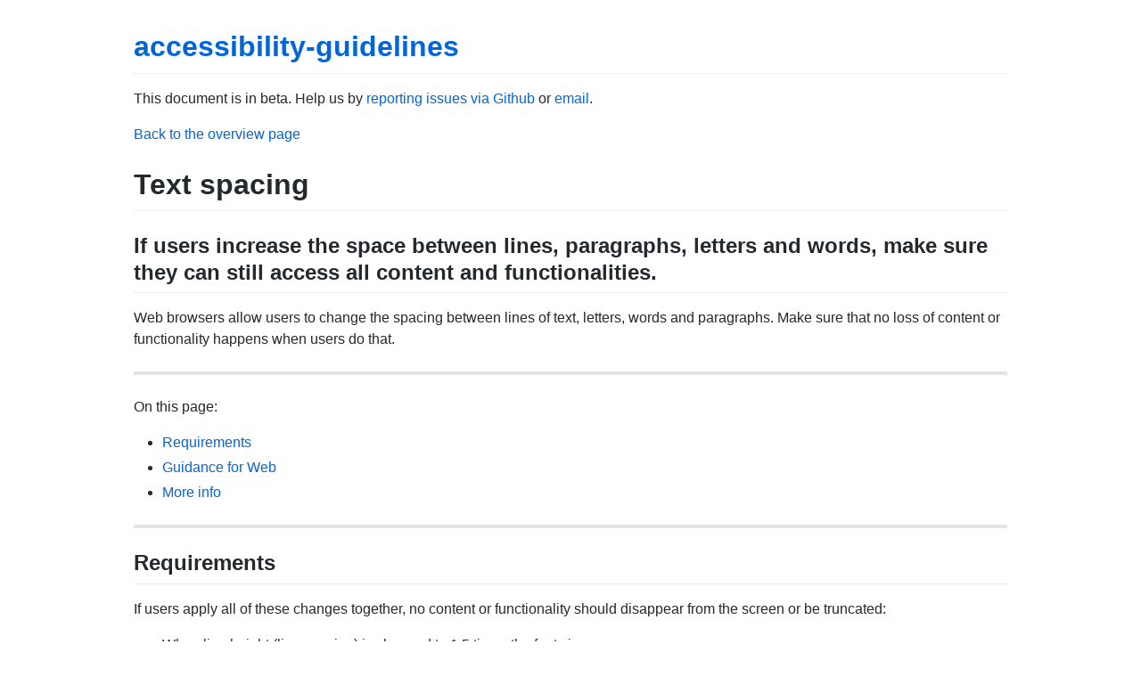

--- FILE ---
content_type: text/html; charset=utf-8
request_url: https://jfhector.github.io/accessibility-guidelines/guidelines/1.4.12.html
body_size: 2371
content:
<!DOCTYPE html>
<html lang="en-US">
  <head>
    <meta charset="UTF-8">
    <meta http-equiv="X-UA-Compatible" content="IE=edge">
    <meta name="viewport" content="width=device-width, initial-scale=1">

<!-- Begin Jekyll SEO tag v2.8.0 -->
<title>accessibility-guidelines | Plain language summary of the Web Content Accessibility Guidelines</title>
<meta name="generator" content="Jekyll v3.9.3" />
<meta property="og:title" content="accessibility-guidelines" />
<meta property="og:locale" content="en_US" />
<meta name="description" content="Plain language summary of the Web Content Accessibility Guidelines" />
<meta property="og:description" content="Plain language summary of the Web Content Accessibility Guidelines" />
<link rel="canonical" href="https://jfhector.github.io/accessibility-guidelines/guidelines/1.4.12.html" />
<meta property="og:url" content="https://jfhector.github.io/accessibility-guidelines/guidelines/1.4.12.html" />
<meta property="og:site_name" content="accessibility-guidelines" />
<meta property="og:type" content="website" />
<meta name="twitter:card" content="summary" />
<meta property="twitter:title" content="accessibility-guidelines" />
<script type="application/ld+json">
{"@context":"https://schema.org","@type":"WebPage","description":"Plain language summary of the Web Content Accessibility Guidelines","headline":"accessibility-guidelines","url":"https://jfhector.github.io/accessibility-guidelines/guidelines/1.4.12.html"}</script>
<!-- End Jekyll SEO tag -->

    <link rel="stylesheet" href="/accessibility-guidelines/assets/css/style.css?v=1cb21449e0462ca79ceab3186454b23b8b591e5b">
    <!-- start custom head snippets, customize with your own _includes/head-custom.html file -->

<!-- Setup Google Analytics -->



<!-- You can set your favicon here -->
<!-- link rel="shortcut icon" type="image/x-icon" href="/accessibility-guidelines/favicon.ico" -->

<!-- end custom head snippets -->

  </head>
  <body>
    <div class="container-lg px-3 my-5 markdown-body">
      
      <h1><a href="https://jfhector.github.io/accessibility-guidelines/">accessibility-guidelines</a></h1>
      

      <p>This document is in beta. Help us by <a href="https://github.com/jfhector/accessibility-guidelines">reporting issues via Github</a> or <a href="mailto:jeanfrancois.hector@googlemail.com">email</a>.</p>

<p><a href="/accessibility-guidelines/index.html">Back to the overview page</a></p>

<h1 id="text-spacing">Text spacing</h1>

<h2 id="if-users-increase-the-space-between-lines-paragraphs-letters-and-words-make-sure-they-can-still-access-all-content-and-functionalities">If users increase the space between lines, paragraphs, letters and words, make sure they can still access all content and functionalities.</h2>

<p>Web browsers allow users to change the spacing between lines of text, letters, words and paragraphs. Make sure that no loss of content or functionality happens when users do that.</p>

<hr />

<p>On this page:</p>

<ul>
  <li><a href="#requirements">Requirements</a></li>
  <li><a href="#guidance-for-web">Guidance for Web</a></li>
  <li><a href="#more-info">More info</a></li>
</ul>

<hr />

<h2 id="requirements">Requirements</h2>

<p>If users apply all of these changes together, no content or functionality should disappear from the screen or be truncated:</p>

<ul>
  <li>When line height (line spacing) is changed to 1.5 times the font size;</li>
  <li>When spacing following paragraphs is changed to 2 times the font size;</li>
  <li>When spacing between letters (tracking) is changed to 0.12 times the font size;</li>
  <li>When spacing between words is changed to 0.16 times the font size.</li>
</ul>

<h3 id="testing">Testing</h3>

<p>You can use a browser plug in or directly edit typographic CSS on a page to change the styles so that:</p>

<ul>
  <li>Line height (line spacing) is at least 1.5 times the font size;</li>
  <li>Spacing following paragraphs is at least 2 times the font size;</li>
  <li>Letter spacing (tracking) to at least 0.12 times the font size;</li>
  <li>Word spacing to at least 0.16 times the font size.</li>
</ul>

<p>Make sure that all text fits within its containing box without being cut off or without overlapping other boxes.</p>

<h3 id="common-mistakes">Common mistakes</h3>

<ul>
  <li>Restricting the user from overriding text style.</li>
  <li>Setting both a maximum height and maximum width to elements, causing text to overflow if it takes more space.</li>
</ul>

<h3 id="why">Why?</h3>

<ul>
  <li>People with low vision may require increased space between lines, words, and letters are able to read text.</li>
  <li>People with dyslexia may increase space between lines, words, and letters to increase reading speed.</li>
  <li>White space between blocks of text can help people with cognitive disabilities comprehend sections of a page and call out boxes.</li>
</ul>

<h3 id="official-wording-in-the-web-content-accessibility-guidelines">Official wording in the Web Content Accessibility Guidelines</h3>

<blockquote>
  <p><a href="https://www.w3.org/WAI/WCAG21/Understanding/text-spacing.html"><strong>1.4.12 Text Spacing (Level AA):</strong></a> In content implemented using markup languages that support the following <a href="https://www.w3.org/WAI/WCAG21/Understanding/text-spacing.html#dfn-text">text style properties</a>, no loss of content or functionality occurs by setting all of the following and by changing no other style property:</p>

  <ul>
    <li>Line height (line spacing) to at least 1.5 times the font size;</li>
    <li>Spacing following paragraphs to at least 2 times the font size;</li>
    <li>Letter spacing (tracking) to at least 0.12 times the font size;</li>
    <li>Word spacing to at least 0.16 times the font size.</li>
  </ul>

  <p>Exception: Human languages and scripts that do not make use of one or more of these text style properties in written text can conform using only the properties that exist for that combination of language and script.</p>
</blockquote>

<p>See the <a href="LINK">W3C’s detailed explanation of this guideline</a> with techniques and examples.</p>

<hr />

<h2 id="guidance-for-web">Guidance for Web</h2>

<p>See the <a href="https://www.w3.org/WAI/WCAG21/Understanding/text-spacing.html">W3C’s detailed explanation of this guideline</a> with techniques and examples.</p>

<h3 id="css-techniques">CSS techniques</h3>

<ul>
  <li><a href="https://www.w3.org/WAI/WCAG21/Techniques/css/C36">Allowing for text spacing override</a></li>
  <li><a href="https://www.w3.org/WAI/WCAG21/Techniques/css/C35">Allowing for text spacing without wrapping</a></li>
  <li><a href="https://www.w3.org/WAI/WCAG21/Techniques/css/C8">Using CSS letter-spacing to control spacing within a word</a></li>
  <li><a href="https://www.w3.org/WAI/WCAG21/Techniques/css/C21">Specifying line spacing in CSS</a></li>
  <li><a href="https://www.w3.org/WAI/WCAG21/Techniques/css/C28">Specifying the size of text containers using em units</a></li>
</ul>

<hr />

<h2 id="more-info">More info</h2>

<h3 id="sources">Sources</h3>

<ul>
  <li><a href="https://www.w3.org/TR/WCAG21/">W3C Web Content Accessibility Guidelines 2.1</a></li>
  <li><a href="https://alphagov.github.io/wcag-primer/">Government Digital Service WCAG 2.1 Primer</a></li>
</ul>

<h3 id="contribute">Contribute</h3>

<p>This document is in beta. Help us by <a href="https://github.com/jfhector/accessibility-guidelines">reporting issues via Github</a> or <a href="mailto:jeanfrancois.hector@googlemail.com">email</a>.</p>


      
      <div class="footer border-top border-gray-light mt-5 pt-3 text-right text-gray">
        This site is open source. <a href="https://github.com/jfhector/accessibility-guidelines/edit/master/guidelines/1.4.12.md">Improve this page</a>.
      </div>
      
    </div>
    <script src="https://cdnjs.cloudflare.com/ajax/libs/anchor-js/4.1.0/anchor.min.js" integrity="sha256-lZaRhKri35AyJSypXXs4o6OPFTbTmUoltBbDCbdzegg=" crossorigin="anonymous"></script>
    <script>anchors.add();</script>
  </body>
</html>
